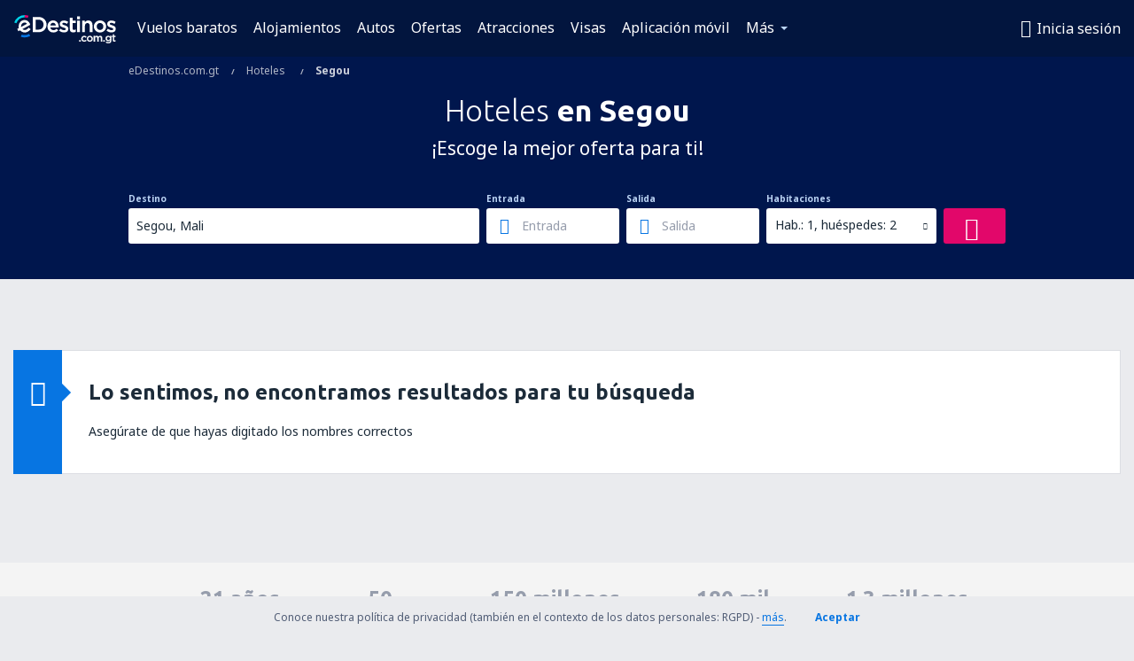

--- FILE ---
content_type: text/html; charset=utf-8
request_url: https://www.google.com/recaptcha/api2/aframe
body_size: 164
content:
<!DOCTYPE HTML><html><head><meta http-equiv="content-type" content="text/html; charset=UTF-8"></head><body><script nonce="O-e6g7SEufcDxHwrJBdoXA">/** Anti-fraud and anti-abuse applications only. See google.com/recaptcha */ try{var clients={'sodar':'https://pagead2.googlesyndication.com/pagead/sodar?'};window.addEventListener("message",function(a){try{if(a.source===window.parent){var b=JSON.parse(a.data);var c=clients[b['id']];if(c){var d=document.createElement('img');d.src=c+b['params']+'&rc='+(localStorage.getItem("rc::a")?sessionStorage.getItem("rc::b"):"");window.document.body.appendChild(d);sessionStorage.setItem("rc::e",parseInt(sessionStorage.getItem("rc::e")||0)+1);localStorage.setItem("rc::h",'1766153622916');}}}catch(b){}});window.parent.postMessage("_grecaptcha_ready", "*");}catch(b){}</script></body></html>

--- FILE ---
content_type: image/svg+xml
request_url: https://static1.eskypartners.com/logos/edestinoscomgt-white.svg
body_size: 9472
content:
<svg xmlns="http://www.w3.org/2000/svg" xmlns:xlink="http://www.w3.org/1999/xlink" width="115" height="32" viewBox="0 0 115 32">
    <defs>
        <path id="a" d="M0 31.911h114.782V0H0z"/>
    </defs>
    <g fill="none" fill-rule="evenodd">
        <path fill="#FFF" d="M24.193 5.14v11.264h3.211c1.695 0 3.142-.545 4.185-1.576 1.011-1 1.568-2.423 1.568-4.008v-.048c0-3.316-2.365-5.632-5.753-5.632h-3.211zm3.211-2.968c5.292 0 9.133 3.596 9.133 8.551v.049c0 4.983-3.841 8.6-9.133 8.6h-6.446v-17.2h6.446zM43.927 8.722c1.99 0 2.9 1.579 3.1 3.107H40.76c.306-1.893 1.537-3.107 3.167-3.107m.025-2.653c-3.634 0-6.373 2.917-6.373 6.784v.049c0 3.917 2.812 6.76 6.687 6.76 2.184 0 3.977-.822 5.327-2.442l.08-.096-1.901-1.687-.086.083c-1.068 1.044-2.077 1.489-3.371 1.489-1.85 0-3.19-1.14-3.528-2.986h9.358l.016-.185c.022-.265.043-.516.043-.767 0-3.485-1.933-7.002-6.252-7.002M57.133 11.57l-.251-.082c-1.363-.436-2.54-.813-2.54-1.588v-.048c0-.712.637-1.154 1.663-1.154 1.004 0 2.294.434 3.54 1.191l.113.07 1.285-2.303-.1-.065c-1.395-.923-3.177-1.474-4.766-1.474-2.754 0-4.678 1.655-4.678 4.025v.049c0 2.512 2.11 3.317 4.084 3.874l.302.092c1.322.4 2.463.746 2.463 1.576v.049c0 .783-.694 1.251-1.856 1.251-1.328 0-2.787-.55-4.11-1.547l-.11-.083-1.446 2.198.092.073c1.565 1.233 3.57 1.94 5.502 1.94 3.005 0 4.872-1.59 4.872-4.147v-.048c0-2.272-1.951-3.193-4.059-3.85M65.995 2.954H62.81V15.709c0 2.575 1.282 3.88 3.808 3.88 1.036 0 1.894-.212 2.701-.67l.066-.037v-2.679l-.186.093a3.793 3.793 0 0 1-1.758.422c-.986 0-1.445-.466-1.445-1.468V9.11h3.437V6.334h-3.437V2.954z"/>
        <mask id="b" fill="#fff">
            <use xlink:href="#a"/>
        </mask>
        <path fill="#FFF" d="M71.053 19.372h3.186V6.335h-3.186zM70.932 4.631h3.403v-3.04h-3.403zM83.738 6.069c-1.579 0-2.847.649-3.865 1.981V6.335h-3.185v13.037h3.185V12.03c0-1.848 1.08-3.042 2.752-3.042 1.657 0 2.607 1.091 2.607 2.994v7.39h3.185V11.11c0-3.11-1.793-5.041-4.679-5.041M93.146 12.83c0-2.283 1.565-3.939 3.72-3.939 2.162 0 3.793 1.714 3.793 3.987v.048c0 2.282-1.575 3.938-3.744 3.938-2.114 0-3.769-1.751-3.769-3.986v-.049zm3.769-6.761c-3.9 0-6.955 2.99-6.955 6.809v.048c0 3.777 3.034 6.736 6.906 6.736 3.913 0 6.978-2.98 6.978-6.784v-.049c0-3.79-3.043-6.76-6.93-6.76zM110.724 11.57l-.252-.082c-1.363-.436-2.54-.813-2.54-1.588v-.048c0-.712.637-1.154 1.663-1.154 1.004 0 2.294.434 3.54 1.191l.114.07 1.285-2.303-.1-.065c-1.396-.923-3.178-1.474-4.766-1.474-2.755 0-4.68 1.655-4.68 4.025v.049c0 2.512 2.11 3.317 4.085 3.874l.302.092c1.322.4 2.463.746 2.463 1.576v.049c0 .783-.693 1.251-1.856 1.251-1.327 0-2.787-.55-4.11-1.547l-.109-.083-1.447 2.198.092.073c1.565 1.233 3.57 1.94 5.502 1.94 3.005 0 4.872-1.59 4.872-4.147v-.048c0-2.272-1.951-3.193-4.058-3.85" mask="url(#b)"/>
        <path fill="#E2066A" d="M15.301 3.221a9.976 9.976 0 0 0-3.424-.603L11.88 0c1.484 0 2.938.257 4.32.762l-.898 2.46z" mask="url(#b)"/>
        <path fill="#00D2E8" d="M2.462 9.216L0 8.326A12.658 12.658 0 0 1 11.871 0l.007 2.618a10.036 10.036 0 0 0-9.416 6.598" mask="url(#b)"/>
        <path fill="#FFF" d="M7.8 12.644c0-1.189.494-2.338 1.353-3.153.726-.688 1.637-1.06 2.586-1.06.064 0 .129.001.193.005 1.287.068 2.103.758 2.583 1.379l-6.646 3.588a4.24 4.24 0 0 1-.068-.759m10.792 3.375l-2.093-1.89c-1.753 1.943-2.991 2.708-4.493 2.716a4.154 4.154 0 0 1-2.727-1l8.852-4.78-.367-1.12c-.055-.167-1.391-4.095-5.683-4.324-1.798-.096-3.526.552-4.868 1.824a7.192 7.192 0 0 0-2.232 5.2c0 .745.098 1.409.315 2.083l-1.867 1 1.34 2.48 1.884-1.003c1.289 1.488 3.235 2.465 5.353 2.465.455 0 .905-.046 1.345-.131l.006-.001a6.969 6.969 0 0 0 3.311-1.638 24.77 24.77 0 0 0 1.924-1.881" mask="url(#b)"/>
        <path fill="#0675E2" d="M11.87 25.242a12.59 12.59 0 0 1-4.307-.754l.893-2.461a9.974 9.974 0 0 0 3.415.598 10 10 0 0 0 4.987-1.33l1.307 2.268a12.622 12.622 0 0 1-6.294 1.68" mask="url(#b)"/>
        <path fill="#FFF" d="M73.453 29.885h1.58v-1.627h-1.58z" mask="url(#b)"/>
        <path fill="#FFF" fill-rule="nonzero" d="M73.35 29.988v-1.832h1.785v1.832H73.35zm1.58-.206v-1.42h-1.374v1.42h1.373z" mask="url(#b)"/>
        <path fill="#FFF" d="M75.804 26.786v-.024c0-1.78 1.378-3.277 3.254-3.277 1.187 0 1.923.44 2.505 1.08l-.89.962c-.44-.462-.903-.783-1.627-.783-1.045 0-1.805.902-1.805 1.995v.023c0 1.116.772 2.019 1.876 2.019.677 0 1.176-.32 1.627-.784l.867.855c-.618.689-1.342 1.176-2.565 1.176-1.864 0-3.242-1.461-3.242-3.242" mask="url(#b)"/>
        <path fill="#FFF" fill-rule="nonzero" d="M79.058 23.588c-1.782 0-3.15 1.411-3.15 3.174v.024c0 1.754 1.36 3.139 3.138 3.139 1.038 0 1.745-.34 2.422-1.07l-.723-.713c-.505.495-1.009.742-1.628.742-1.14 0-1.979-.925-1.979-2.122v-.023c0-1.169.823-2.098 1.908-2.098.65 0 1.124.233 1.625.737l.752-.812c-.623-.656-1.343-.978-2.365-.978zm-3.356 3.198v-.024c0-1.875 1.46-3.38 3.356-3.38 1.117 0 1.906.37 2.581 1.115l.064.07-1.03 1.11-.075-.079c-.494-.52-.931-.751-1.552-.751-.966 0-1.702.831-1.702 1.892v.023c0 1.087.751 1.916 1.773 1.916.587 0 1.06-.246 1.553-.753l.072-.074 1.01.997-.065.073c-.735.82-1.506 1.21-2.641 1.21-1.893 0-3.344-1.478-3.344-3.345z" mask="url(#b)"/>
        <path fill="#FFF" d="M87.298 26.786v-.024c0-1.104-.795-2.018-1.923-2.018-1.152 0-1.888.902-1.888 1.995v.023c0 1.093.795 2.019 1.911 2.019 1.164 0 1.9-.915 1.9-1.995m-5.248 0v-.024c0-1.793 1.425-3.277 3.348-3.277 1.924 0 3.337 1.46 3.337 3.254v.023c0 1.781-1.425 3.266-3.36 3.266-1.912 0-3.325-1.461-3.325-3.242" mask="url(#b)"/>
        <path fill="#FFF" fill-rule="nonzero" d="M87.401 26.786c0 1.186-.826 2.098-2.003 2.098-1.146 0-2.014-.944-2.014-2.122v-.023c0-1.192.82-2.098 1.99-2.098 1.161 0 2.027.934 2.027 2.121v.024zm-.205 0v-.024c0-1.077-.778-1.915-1.821-1.915-1.052 0-1.785.809-1.785 1.892v.023c0 1.068.78 1.916 1.808 1.916 1.059 0 1.798-.815 1.798-1.892zm-5.043 0c0 1.753 1.396 3.139 3.222 3.139 1.843 0 3.257-1.404 3.257-3.163v-.023c0-1.765-1.396-3.151-3.234-3.151-1.835 0-3.245 1.407-3.245 3.174v.024zm-.206 0v-.024c0-1.88 1.503-3.38 3.451-3.38 1.951 0 3.44 1.478 3.44 3.357v.023c0 1.873-1.506 3.368-3.463 3.368-1.94 0-3.428-1.477-3.428-3.344z" mask="url(#b)"/>
        <path fill="#FFF" d="M89.84 23.616h1.436v.95c.404-.558.95-1.08 1.912-1.08.902 0 1.532.438 1.864 1.103.51-.665 1.176-1.104 2.126-1.104 1.365 0 2.196.867 2.196 2.399v4.001h-1.436v-3.562c0-.997-.464-1.532-1.271-1.532-.784 0-1.342.546-1.342 1.556v3.538H93.89v-3.574c0-.974-.475-1.52-1.27-1.52-.796 0-1.343.594-1.343 1.568v3.526H89.84v-6.27z" mask="url(#b)"/>
        <path fill="#FFF" fill-rule="nonzero" d="M89.942 29.782h1.232V26.36c0-1.012.575-1.67 1.444-1.67.863 0 1.373.603 1.373 1.622v3.471h1.232v-3.435c0-1.029.569-1.659 1.444-1.659.876 0 1.373.593 1.373 1.635v3.46h1.231v-3.9c0-1.461-.773-2.295-2.093-2.295-.852 0-1.505.361-2.044 1.064l-.1.13-.074-.147c-.333-.666-.949-1.047-1.772-1.047-.797 0-1.328.347-1.828 1.038l-.186.257V23.72h-1.232v6.063zm7.236-6.4c1.437 0 2.299.93 2.299 2.502v4.104h-1.642v-3.665c0-.935-.414-1.429-1.168-1.429-.757 0-1.239.534-1.239 1.453v3.64h-1.642v-3.676c0-.912-.427-1.417-1.168-1.417-.75 0-1.239.56-1.239 1.465v3.629h-1.642v-6.475h1.642v.753c.487-.583 1.037-.884 1.809-.884.843 0 1.498.372 1.88 1.022.56-.671 1.242-1.022 2.11-1.022z" mask="url(#b)"/>
        <path fill="#FFF" d="M100.669 29.885h1.579v-1.627h-1.58z" mask="url(#b)"/>
        <path fill="#FFF" fill-rule="nonzero" d="M100.566 29.988v-1.832h1.785v1.832h-1.785zm1.579-.206v-1.42h-1.374v1.42h1.374z" mask="url(#b)"/>
        <path fill="#FFF" d="M108.232 26.454v-.024c0-1.033-.843-1.734-1.84-1.734-.997 0-1.781.689-1.781 1.722v.024c0 1.033.796 1.733 1.781 1.733.997 0 1.84-.712 1.84-1.721m-4.76 4.607l.533-1.08c.665.415 1.378.664 2.233.664 1.282 0 1.982-.665 1.982-1.924v-.486c-.522.676-1.175 1.151-2.208 1.151-1.472 0-2.85-1.092-2.85-2.932v-.024c0-1.852 1.39-2.945 2.85-2.945 1.057 0 1.71.487 2.197 1.069v-.938h1.436v4.987c0 1.056-.273 1.84-.795 2.363-.57.57-1.449.843-2.577.843-1.033 0-1.995-.262-2.802-.748" mask="url(#b)"/>
        <path fill="#FFF" fill-rule="nonzero" d="M108.335 26.454c0 1.042-.862 1.824-1.943 1.824-1.068 0-1.884-.77-1.884-1.836v-.024c0-1.067.806-1.824 1.884-1.824 1.087 0 1.943.776 1.943 1.836v.024zm-.205 0v-.024c0-.942-.76-1.63-1.738-1.63-.967 0-1.678.667-1.678 1.618v.024c0 .949.721 1.63 1.678 1.63.972 0 1.738-.694 1.738-1.618zm-1.857 5.252c1.12 0 1.964-.273 2.504-.813.507-.506.766-1.27.766-2.29v-4.884h-1.232v1.118l-.181-.217c-.57-.68-1.214-1.032-2.118-1.032-1.526 0-2.747 1.163-2.747 2.842 0 1.696 1.215 2.854 2.747 2.854.908 0 1.552-.367 2.127-1.112l.184-.239v.788c0 1.311-.741 2.027-2.085 2.027-.793 0-1.497-.208-2.19-.622l-.442.895c.778.448 1.693.685 2.667.685zm1.833-8.193h1.642v5.09c0 1.072-.277 1.886-.825 2.435-.584.584-1.48.873-2.65.873-1.045 0-2.026-.263-2.855-.762l-.081-.05.627-1.266.096.06c.694.434 1.388.65 2.178.65 1.232 0 1.88-.626 1.88-1.822v-.2c-.57.644-1.226.968-2.106.968-1.643 0-2.952-1.247-2.952-3.035 0-1.819 1.315-3.072 2.952-3.072.875 0 1.53.31 2.094.902v-.771z" mask="url(#b)"/>
        <path fill="#FFF" d="M111.38 28.152V24.85h-.796v-1.235h.795v-1.722h1.437v1.722h1.686v1.235h-1.686v3.075c0 .558.285.784.772.784.32 0 .605-.072.89-.214v1.175c-.356.202-.76.32-1.294.32-1.057 0-1.805-.462-1.805-1.84" mask="url(#b)"/>
        <path fill="#FFF" fill-rule="nonzero" d="M111.482 24.748v3.404c0 1.212.582 1.737 1.702 1.737.466 0 .842-.092 1.192-.278v-.955a2.01 2.01 0 0 1-.788.156c-.567 0-.875-.293-.875-.886v-3.178h1.686v-1.03h-1.686v-1.721h-1.23v1.722H110.686v1.029h.795zm1.437 3.178c0 .477.213.68.669.68.3 0 .57-.064.844-.202l.15-.074v1.401l-.053.03c-.395.224-.82.334-1.345.334-1.229 0-1.907-.613-1.907-1.943v-3.199h-.796v-1.44h.796v-1.722h1.642v1.722h1.686v1.44h-1.686v2.973z" mask="url(#b)"/>
    </g>
</svg>
